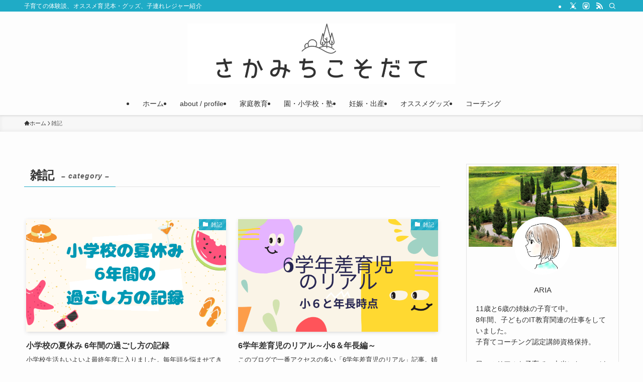

--- FILE ---
content_type: text/html; charset=UTF-8
request_url: https://ariakosodate.com/category/%E9%9B%91%E8%A8%98/
body_size: 16690
content:
<!DOCTYPE html>
<html lang="ja" data-loaded="false" data-scrolled="false" data-spmenu="closed">
<head>
<meta charset="utf-8">
<meta name="format-detection" content="telephone=no">
<meta http-equiv="X-UA-Compatible" content="IE=edge">
<meta name="viewport" content="width=device-width, viewport-fit=cover">
<title>雑記 | さかみちこそだて</title>
<meta name='robots' content='max-image-preview:large' />
	<style>img:is([sizes="auto" i], [sizes^="auto," i]) { contain-intrinsic-size: 3000px 1500px }</style>
	<link rel='dns-prefetch' href='//www.google.com' />
<link rel='dns-prefetch' href='//www.googletagmanager.com' />
<link rel="alternate" type="application/rss+xml" title="さかみちこそだて &raquo; フィード" href="https://ariakosodate.com/feed/" />
<link rel="alternate" type="application/rss+xml" title="さかみちこそだて &raquo; コメントフィード" href="https://ariakosodate.com/comments/feed/" />
<link rel="alternate" type="application/rss+xml" title="さかみちこそだて &raquo; 雑記 カテゴリーのフィード" href="https://ariakosodate.com/category/%e9%9b%91%e8%a8%98/feed/" />

<!-- SEO SIMPLE PACK 3.6.2 -->
<link rel="canonical" href="https://ariakosodate.com/category/%e9%9b%91%e8%a8%98/">
<meta property="og:locale" content="ja_JP">
<meta property="og:type" content="website">
<meta property="og:image" content="https://ariakosodate.com/wp-content/uploads/2022/08/さかみちこそだてロゴ1600×360.png">
<meta property="og:title" content="雑記 | さかみちこそだて">
<meta property="og:url" content="https://ariakosodate.com/category/%e9%9b%91%e8%a8%98/">
<meta property="og:site_name" content="さかみちこそだて">
<meta name="twitter:card" content="summary_large_image">
<meta name="twitter:site" content="ARIAkosodate">
<!-- Google Analytics (gtag.js) -->
<script async src="https://www.googletagmanager.com/gtag/js?id=UA-228679171-1"></script>
<script>
	window.dataLayer = window.dataLayer || [];
	function gtag(){dataLayer.push(arguments);}
	gtag("js", new Date());
	gtag("config", "UA-228679171-1");
</script>
	<!-- / SEO SIMPLE PACK -->

<link rel='stylesheet' id='wp-block-library-css' href='https://ariakosodate.com/wp-includes/css/dist/block-library/style.min.css?ver=6.8.3' type='text/css' media='all' />
<link rel='stylesheet' id='swell-icons-css' href='https://ariakosodate.com/wp-content/themes/swell/build/css/swell-icons.css?ver=2.11.0' type='text/css' media='all' />
<link rel='stylesheet' id='main_style-css' href='https://ariakosodate.com/wp-content/themes/swell/build/css/main.css?ver=2.11.0' type='text/css' media='all' />
<link rel='stylesheet' id='swell_blocks-css' href='https://ariakosodate.com/wp-content/themes/swell/build/css/blocks.css?ver=2.11.0' type='text/css' media='all' />
<style id='swell_custom-inline-css' type='text/css'>
:root{--swl-fz--content:4.2vw;--swl-font_family:"Helvetica Neue", Arial, "Hiragino Kaku Gothic ProN", "Hiragino Sans", Meiryo, sans-serif;--swl-font_weight:400;--color_main:#1fabc6;--color_text:#333;--color_link:#1176d4;--color_htag:#1fabc6;--color_bg:#fdfdfd;--color_gradient1:#d8ffff;--color_gradient2:#87e7ff;--color_main_thin:rgba(39, 214, 248, 0.05 );--color_main_dark:rgba(23, 128, 149, 1 );--color_list_check:#1fabc6;--color_list_num:#1fabc6;--color_list_good:#86dd7b;--color_list_triangle:#f4e03a;--color_list_bad:#f36060;--color_faq_q:#d55656;--color_faq_a:#6599b7;--color_icon_good:#3cd250;--color_icon_good_bg:#ecffe9;--color_icon_bad:#4b73eb;--color_icon_bad_bg:#eafaff;--color_icon_info:#f578b4;--color_icon_info_bg:#fff0fa;--color_icon_announce:#ffa537;--color_icon_announce_bg:#fff5f0;--color_icon_pen:#7a7a7a;--color_icon_pen_bg:#f7f7f7;--color_icon_book:#787364;--color_icon_book_bg:#f8f6ef;--color_icon_point:#ffa639;--color_icon_check:#86d67c;--color_icon_batsu:#f36060;--color_icon_hatena:#5295cc;--color_icon_caution:#f7da38;--color_icon_memo:#84878a;--color_deep01:#e44141;--color_deep02:#3d79d5;--color_deep03:#63a84d;--color_deep04:#f09f4d;--color_pale01:#fff2f0;--color_pale02:#f3f8fd;--color_pale03:#f1f9ee;--color_pale04:#fdf9ee;--color_mark_blue:#b7e3ff;--color_mark_green:#bdf9c3;--color_mark_yellow:#fcf69f;--color_mark_orange:#ffddbc;--border01:solid 1px var(--color_main);--border02:double 4px var(--color_main);--border03:dashed 2px var(--color_border);--border04:solid 4px var(--color_gray);--card_posts_thumb_ratio:56.25%;--list_posts_thumb_ratio:61.805%;--big_posts_thumb_ratio:56.25%;--thumb_posts_thumb_ratio:61.805%;--blogcard_thumb_ratio:56.25%;--color_header_bg:#fdfdfd;--color_header_text:#333333;--color_footer_bg:#fdfdfd;--color_footer_text:#333;--container_size:1200px;--article_size:900px;--logo_size_sp:80px;--logo_size_pc:120px;--logo_size_pcfix:32px;}.swl-cell-bg[data-icon="doubleCircle"]{--cell-icon-color:#ffc977}.swl-cell-bg[data-icon="circle"]{--cell-icon-color:#94e29c}.swl-cell-bg[data-icon="triangle"]{--cell-icon-color:#eeda2f}.swl-cell-bg[data-icon="close"]{--cell-icon-color:#ec9191}.swl-cell-bg[data-icon="hatena"]{--cell-icon-color:#93c9da}.swl-cell-bg[data-icon="check"]{--cell-icon-color:#94e29c}.swl-cell-bg[data-icon="line"]{--cell-icon-color:#9b9b9b}.cap_box[data-colset="col1"]{--capbox-color:#f59b5f;--capbox-color--bg:#fff8eb}.cap_box[data-colset="col2"]{--capbox-color:#5fb9f5;--capbox-color--bg:#edf5ff}.cap_box[data-colset="col3"]{--capbox-color:#2fcd90;--capbox-color--bg:#eafaf2}.red_{--the-btn-color:#f74a4a;--the-btn-color2:#ffbc49;--the-solid-shadow: rgba(185, 56, 56, 1 )}.blue_{--the-btn-color:#338df4;--the-btn-color2:#35eaff;--the-solid-shadow: rgba(38, 106, 183, 1 )}.green_{--the-btn-color:#62d847;--the-btn-color2:#7bf7bd;--the-solid-shadow: rgba(74, 162, 53, 1 )}.is-style-btn_normal{--the-btn-radius:80px}.is-style-btn_solid{--the-btn-radius:80px}.is-style-btn_shiny{--the-btn-radius:80px}.is-style-btn_line{--the-btn-radius:80px}.post_content blockquote{padding:1.5em 2em 1.5em 3em}.post_content blockquote::before{content:"";display:block;width:5px;height:calc(100% - 3em);top:1.5em;left:1.5em;border-left:solid 1px rgba(180,180,180,.75);border-right:solid 1px rgba(180,180,180,.75);}.mark_blue{background:-webkit-linear-gradient(transparent 64%,var(--color_mark_blue) 0%);background:linear-gradient(transparent 64%,var(--color_mark_blue) 0%)}.mark_green{background:-webkit-linear-gradient(transparent 64%,var(--color_mark_green) 0%);background:linear-gradient(transparent 64%,var(--color_mark_green) 0%)}.mark_yellow{background:-webkit-linear-gradient(transparent 64%,var(--color_mark_yellow) 0%);background:linear-gradient(transparent 64%,var(--color_mark_yellow) 0%)}.mark_orange{background:-webkit-linear-gradient(transparent 64%,var(--color_mark_orange) 0%);background:linear-gradient(transparent 64%,var(--color_mark_orange) 0%)}[class*="is-style-icon_"]{color:#333;border-width:0}[class*="is-style-big_icon_"]{border-width:2px;border-style:solid}[data-col="gray"] .c-balloon__text{background:#f7f7f7;border-color:#ccc}[data-col="gray"] .c-balloon__before{border-right-color:#f7f7f7}[data-col="green"] .c-balloon__text{background:#d1f8c2;border-color:#9ddd93}[data-col="green"] .c-balloon__before{border-right-color:#d1f8c2}[data-col="blue"] .c-balloon__text{background:#e2f6ff;border-color:#93d2f0}[data-col="blue"] .c-balloon__before{border-right-color:#e2f6ff}[data-col="red"] .c-balloon__text{background:#ffebeb;border-color:#f48789}[data-col="red"] .c-balloon__before{border-right-color:#ffebeb}[data-col="yellow"] .c-balloon__text{background:#f9f7d2;border-color:#fbe593}[data-col="yellow"] .c-balloon__before{border-right-color:#f9f7d2}.-type-list2 .p-postList__body::after,.-type-big .p-postList__body::after{content: "READ MORE »";}.c-postThumb__cat{background-color:#1fabc6;color:#fff;background-image: repeating-linear-gradient(-45deg,rgba(255,255,255,.1),rgba(255,255,255,.1) 6px,transparent 6px,transparent 12px)}.post_content h2:where(:not([class^="swell-block-"]):not(.faq_q):not(.p-postList__title)){border-left:solid 8px var(--color_htag);padding:.75em 1em;background:rgba(31, 171, 198, 0.03 )}.post_content h2:where(:not([class^="swell-block-"]):not(.faq_q):not(.p-postList__title))::before{position:absolute;display:block;pointer-events:none}.post_content h3:where(:not([class^="swell-block-"]):not(.faq_q):not(.p-postList__title)){border-left:solid 4px var(--color_htag);padding:.25em 0 .25em 16px}.post_content h4:where(:not([class^="swell-block-"]):not(.faq_q):not(.p-postList__title)){padding:0 0 0 16px;border-left:solid 2px var(--color_htag)}.l-header{box-shadow: 0 1px 4px rgba(0,0,0,.12)}.l-header__bar{color:#fff;background:var(--color_main)}.l-header__menuBtn{order:1}.l-header__customBtn{order:3}.c-gnav a::after{background:var(--color_main);width:100%;height:2px;transform:scaleX(0)}.p-spHeadMenu .menu-item.-current{border-bottom-color:var(--color_main)}.c-gnav > li:hover > a::after,.c-gnav > .-current > a::after{transform: scaleX(1)}.c-gnav .sub-menu{color:#333;background:#fff}#pagetop{border-radius:50%}.c-widget__title.-spmenu{padding:.5em .75em;border-radius:var(--swl-radius--2, 0px);background:var(--color_main);color:#fff;}.c-widget__title.-footer{padding:.5em}.c-widget__title.-footer::before{content:"";bottom:0;left:0;width:40%;z-index:1;background:var(--color_main)}.c-widget__title.-footer::after{content:"";bottom:0;left:0;width:100%;background:var(--color_border)}.c-secTitle{border-left:solid 2px var(--color_main);padding:0em .75em}.p-spMenu{color:#333}.p-spMenu__inner::before{background:#fdfdfd;opacity:1}.p-spMenu__overlay{background:#000;opacity:0.6}[class*="page-numbers"]{color:#fff;background-color:#dedede}.l-topTitleArea.c-filterLayer::before{background-color:#000;opacity:0.2;content:""}@media screen and (min-width: 960px){:root{}}@media screen and (max-width: 959px){:root{}.l-header__logo{order:2;text-align:center}}@media screen and (min-width: 600px){:root{--swl-fz--content:16px;}}@media screen and (max-width: 599px){:root{}}@media (min-width: 1108px) {.alignwide{left:-100px;width:calc(100% + 200px);}}@media (max-width: 1108px) {.-sidebar-off .swell-block-fullWide__inner.l-container .alignwide{left:0px;width:100%;}}.is-style-btn_normal a,.is-style-btn_shiny a{box-shadow:var(--swl-btn_shadow)}.c-shareBtns__btn,.is-style-balloon>.c-tabList .c-tabList__button,.p-snsCta,[class*=page-numbers]{box-shadow:var(--swl-box_shadow)}.p-articleThumb__img,.p-articleThumb__youtube{box-shadow:var(--swl-img_shadow)}.p-pickupBanners__item .c-bannerLink,.p-postList__thumb{box-shadow:0 2px 8px rgba(0,0,0,.1),0 4px 4px -4px rgba(0,0,0,.1)}.p-postList.-w-ranking li:before{background-image:repeating-linear-gradient(-45deg,hsla(0,0%,100%,.1),hsla(0,0%,100%,.1) 6px,transparent 0,transparent 12px);box-shadow:1px 1px 4px rgba(0,0,0,.2)}.l-header__bar{position:relative;width:100%}.l-header__bar .c-catchphrase{color:inherit;font-size:12px;letter-spacing:var(--swl-letter_spacing,.2px);line-height:14px;margin-right:auto;overflow:hidden;padding:4px 0;white-space:nowrap;width:50%}.l-header__bar .c-iconList .c-iconList__link{margin:0;padding:4px 6px}.l-header__barInner{align-items:center;display:flex;justify-content:flex-end}@media (min-width:960px){.-parallel .l-header__inner{display:flex;flex-wrap:wrap;max-width:100%;padding-left:0;padding-right:0}.-parallel .l-header__logo{text-align:center;width:100%}.-parallel .l-header__logo .c-catchphrase{font-size:12px;line-height:1;margin-top:16px}.-parallel .l-header__gnav{width:100%}.-parallel .l-header__gnav .c-gnav{justify-content:center}.-parallel .l-header__gnav .c-gnav>li>a{padding:16px}.-parallel .c-headLogo.-txt,.-parallel .w-header{justify-content:center}.-parallel .w-header{margin-bottom:8px;margin-top:8px}.-parallel-bottom .l-header__inner{padding-top:8px}.-parallel-bottom .l-header__logo{order:1;padding:16px 0}.-parallel-bottom .w-header{order:2}.-parallel-bottom .l-header__gnav{order:3}.-parallel-top .l-header__inner{padding-bottom:8px}.-parallel-top .l-header__gnav{order:1}.-parallel-top .l-header__logo{order:2;padding:16px 0}.-parallel-top .w-header{order:3}.l-header.-parallel .w-header{width:100%}.l-fixHeader.-parallel .l-fixHeader__gnav{margin-left:auto}}.c-gnav .sub-menu a:before,.c-listMenu a:before{-webkit-font-smoothing:antialiased;-moz-osx-font-smoothing:grayscale;font-family:icomoon!important;font-style:normal;font-variant:normal;font-weight:400;line-height:1;text-transform:none}.c-submenuToggleBtn{display:none}.c-listMenu a{padding:.75em 1em .75em 1.5em;transition:padding .25s}.c-listMenu a:hover{padding-left:1.75em;padding-right:.75em}.c-gnav .sub-menu a:before,.c-listMenu a:before{color:inherit;content:"\e921";display:inline-block;left:2px;position:absolute;top:50%;-webkit-transform:translateY(-50%);transform:translateY(-50%);vertical-align:middle}.widget_categories>ul>.cat-item>a,.wp-block-categories-list>li>a{padding-left:1.75em}.c-listMenu .children,.c-listMenu .sub-menu{margin:0}.c-listMenu .children a,.c-listMenu .sub-menu a{font-size:.9em;padding-left:2.5em}.c-listMenu .children a:before,.c-listMenu .sub-menu a:before{left:1em}.c-listMenu .children a:hover,.c-listMenu .sub-menu a:hover{padding-left:2.75em}.c-listMenu .children ul a,.c-listMenu .sub-menu ul a{padding-left:3.25em}.c-listMenu .children ul a:before,.c-listMenu .sub-menu ul a:before{left:1.75em}.c-listMenu .children ul a:hover,.c-listMenu .sub-menu ul a:hover{padding-left:3.5em}.c-gnav li:hover>.sub-menu{opacity:1;visibility:visible}.c-gnav .sub-menu:before{background:inherit;content:"";height:100%;left:0;position:absolute;top:0;width:100%;z-index:0}.c-gnav .sub-menu .sub-menu{left:100%;top:0;z-index:-1}.c-gnav .sub-menu a{padding-left:2em}.c-gnav .sub-menu a:before{left:.5em}.c-gnav .sub-menu a:hover .ttl{left:4px}:root{--color_content_bg:var(--color_bg);}.c-widget__title.-side{padding:.5em}.c-widget__title.-side::before{content:"";bottom:0;left:0;width:40%;z-index:1;background:var(--color_main)}.c-widget__title.-side::after{content:"";bottom:0;left:0;width:100%;background:var(--color_border)}@media screen and (min-width: 960px){:root{}}@media screen and (max-width: 959px){:root{}}@media screen and (min-width: 600px){:root{}}@media screen and (max-width: 599px){:root{}}.swell-block-fullWide__inner.l-container{--swl-fw_inner_pad:var(--swl-pad_container,0px)}@media (min-width:960px){.-sidebar-on .l-content .alignfull,.-sidebar-on .l-content .alignwide{left:-16px;width:calc(100% + 32px)}.swell-block-fullWide__inner.l-article{--swl-fw_inner_pad:var(--swl-pad_post_content,0px)}.-sidebar-on .swell-block-fullWide__inner .alignwide{left:0;width:100%}.-sidebar-on .swell-block-fullWide__inner .alignfull{left:calc(0px - var(--swl-fw_inner_pad, 0))!important;margin-left:0!important;margin-right:0!important;width:calc(100% + var(--swl-fw_inner_pad, 0)*2)!important}}.-index-off .p-toc,.swell-toc-placeholder:empty{display:none}.p-toc.-modal{height:100%;margin:0;overflow-y:auto;padding:0}#main_content .p-toc{border-radius:var(--swl-radius--2,0);margin:4em auto;max-width:800px}#sidebar .p-toc{margin-top:-.5em}.p-toc .__pn:before{content:none!important;counter-increment:none}.p-toc .__prev{margin:0 0 1em}.p-toc .__next{margin:1em 0 0}.p-toc.is-omitted:not([data-omit=ct]) [data-level="2"] .p-toc__childList{height:0;margin-bottom:-.5em;visibility:hidden}.p-toc.is-omitted:not([data-omit=nest]){position:relative}.p-toc.is-omitted:not([data-omit=nest]):before{background:linear-gradient(hsla(0,0%,100%,0),var(--color_bg));bottom:5em;content:"";height:4em;left:0;opacity:.75;pointer-events:none;position:absolute;width:100%;z-index:1}.p-toc.is-omitted:not([data-omit=nest]):after{background:var(--color_bg);bottom:0;content:"";height:5em;left:0;opacity:.75;position:absolute;width:100%;z-index:1}.p-toc.is-omitted:not([data-omit=nest]) .__next,.p-toc.is-omitted:not([data-omit=nest]) [data-omit="1"]{display:none}.p-toc .p-toc__expandBtn{background-color:#f7f7f7;border:rgba(0,0,0,.2);border-radius:5em;box-shadow:0 0 0 1px #bbb;color:#333;display:block;font-size:14px;line-height:1.5;margin:.75em auto 0;min-width:6em;padding:.5em 1em;position:relative;transition:box-shadow .25s;z-index:2}.p-toc[data-omit=nest] .p-toc__expandBtn{display:inline-block;font-size:13px;margin:0 0 0 1.25em;padding:.5em .75em}.p-toc:not([data-omit=nest]) .p-toc__expandBtn:after,.p-toc:not([data-omit=nest]) .p-toc__expandBtn:before{border-top-color:inherit;border-top-style:dotted;border-top-width:3px;content:"";display:block;height:1px;position:absolute;top:calc(50% - 1px);transition:border-color .25s;width:100%;width:22px}.p-toc:not([data-omit=nest]) .p-toc__expandBtn:before{right:calc(100% + 1em)}.p-toc:not([data-omit=nest]) .p-toc__expandBtn:after{left:calc(100% + 1em)}.p-toc.is-expanded .p-toc__expandBtn{border-color:transparent}.p-toc__ttl{display:block;font-size:1.2em;line-height:1;position:relative;text-align:center}.p-toc__ttl:before{content:"\e918";display:inline-block;font-family:icomoon;margin-right:.5em;padding-bottom:2px;vertical-align:middle}#index_modal .p-toc__ttl{margin-bottom:.5em}.p-toc__list li{line-height:1.6}.p-toc__list>li+li{margin-top:.5em}.p-toc__list .p-toc__childList{padding-left:.5em}.p-toc__list [data-level="3"]{font-size:.9em}.p-toc__list .mininote{display:none}.post_content .p-toc__list{padding-left:0}#sidebar .p-toc__list{margin-bottom:0}#sidebar .p-toc__list .p-toc__childList{padding-left:0}.p-toc__link{color:inherit;font-size:inherit;text-decoration:none}.p-toc__link:hover{opacity:.8}.p-toc.-double{background:var(--color_gray);background:linear-gradient(-45deg,transparent 25%,var(--color_gray) 25%,var(--color_gray) 50%,transparent 50%,transparent 75%,var(--color_gray) 75%,var(--color_gray));background-clip:padding-box;background-size:4px 4px;border-bottom:4px double var(--color_border);border-top:4px double var(--color_border);padding:1.5em 1em 1em}.p-toc.-double .p-toc__ttl{margin-bottom:.75em}@media (min-width:960px){#main_content .p-toc{width:92%}}@media (hover:hover){.p-toc .p-toc__expandBtn:hover{border-color:transparent;box-shadow:0 0 0 2px currentcolor}}@media (min-width:600px){.p-toc.-double{padding:2em}}
</style>
<link rel='stylesheet' id='swell-parts/footer-css' href='https://ariakosodate.com/wp-content/themes/swell/build/css/modules/parts/footer.css?ver=2.11.0' type='text/css' media='all' />
<link rel='stylesheet' id='swell-page/term-css' href='https://ariakosodate.com/wp-content/themes/swell/build/css/modules/page/term.css?ver=2.11.0' type='text/css' media='all' />
<style id='classic-theme-styles-inline-css' type='text/css'>
/*! This file is auto-generated */
.wp-block-button__link{color:#fff;background-color:#32373c;border-radius:9999px;box-shadow:none;text-decoration:none;padding:calc(.667em + 2px) calc(1.333em + 2px);font-size:1.125em}.wp-block-file__button{background:#32373c;color:#fff;text-decoration:none}
</style>
<style id='global-styles-inline-css' type='text/css'>
:root{--wp--preset--aspect-ratio--square: 1;--wp--preset--aspect-ratio--4-3: 4/3;--wp--preset--aspect-ratio--3-4: 3/4;--wp--preset--aspect-ratio--3-2: 3/2;--wp--preset--aspect-ratio--2-3: 2/3;--wp--preset--aspect-ratio--16-9: 16/9;--wp--preset--aspect-ratio--9-16: 9/16;--wp--preset--color--black: #000;--wp--preset--color--cyan-bluish-gray: #abb8c3;--wp--preset--color--white: #fff;--wp--preset--color--pale-pink: #f78da7;--wp--preset--color--vivid-red: #cf2e2e;--wp--preset--color--luminous-vivid-orange: #ff6900;--wp--preset--color--luminous-vivid-amber: #fcb900;--wp--preset--color--light-green-cyan: #7bdcb5;--wp--preset--color--vivid-green-cyan: #00d084;--wp--preset--color--pale-cyan-blue: #8ed1fc;--wp--preset--color--vivid-cyan-blue: #0693e3;--wp--preset--color--vivid-purple: #9b51e0;--wp--preset--color--swl-main: var(--color_main);--wp--preset--color--swl-main-thin: var(--color_main_thin);--wp--preset--color--swl-gray: var(--color_gray);--wp--preset--color--swl-deep-01: var(--color_deep01);--wp--preset--color--swl-deep-02: var(--color_deep02);--wp--preset--color--swl-deep-03: var(--color_deep03);--wp--preset--color--swl-deep-04: var(--color_deep04);--wp--preset--color--swl-pale-01: var(--color_pale01);--wp--preset--color--swl-pale-02: var(--color_pale02);--wp--preset--color--swl-pale-03: var(--color_pale03);--wp--preset--color--swl-pale-04: var(--color_pale04);--wp--preset--gradient--vivid-cyan-blue-to-vivid-purple: linear-gradient(135deg,rgba(6,147,227,1) 0%,rgb(155,81,224) 100%);--wp--preset--gradient--light-green-cyan-to-vivid-green-cyan: linear-gradient(135deg,rgb(122,220,180) 0%,rgb(0,208,130) 100%);--wp--preset--gradient--luminous-vivid-amber-to-luminous-vivid-orange: linear-gradient(135deg,rgba(252,185,0,1) 0%,rgba(255,105,0,1) 100%);--wp--preset--gradient--luminous-vivid-orange-to-vivid-red: linear-gradient(135deg,rgba(255,105,0,1) 0%,rgb(207,46,46) 100%);--wp--preset--gradient--very-light-gray-to-cyan-bluish-gray: linear-gradient(135deg,rgb(238,238,238) 0%,rgb(169,184,195) 100%);--wp--preset--gradient--cool-to-warm-spectrum: linear-gradient(135deg,rgb(74,234,220) 0%,rgb(151,120,209) 20%,rgb(207,42,186) 40%,rgb(238,44,130) 60%,rgb(251,105,98) 80%,rgb(254,248,76) 100%);--wp--preset--gradient--blush-light-purple: linear-gradient(135deg,rgb(255,206,236) 0%,rgb(152,150,240) 100%);--wp--preset--gradient--blush-bordeaux: linear-gradient(135deg,rgb(254,205,165) 0%,rgb(254,45,45) 50%,rgb(107,0,62) 100%);--wp--preset--gradient--luminous-dusk: linear-gradient(135deg,rgb(255,203,112) 0%,rgb(199,81,192) 50%,rgb(65,88,208) 100%);--wp--preset--gradient--pale-ocean: linear-gradient(135deg,rgb(255,245,203) 0%,rgb(182,227,212) 50%,rgb(51,167,181) 100%);--wp--preset--gradient--electric-grass: linear-gradient(135deg,rgb(202,248,128) 0%,rgb(113,206,126) 100%);--wp--preset--gradient--midnight: linear-gradient(135deg,rgb(2,3,129) 0%,rgb(40,116,252) 100%);--wp--preset--font-size--small: 0.9em;--wp--preset--font-size--medium: 1.1em;--wp--preset--font-size--large: 1.25em;--wp--preset--font-size--x-large: 42px;--wp--preset--font-size--xs: 0.75em;--wp--preset--font-size--huge: 1.6em;--wp--preset--spacing--20: 0.44rem;--wp--preset--spacing--30: 0.67rem;--wp--preset--spacing--40: 1rem;--wp--preset--spacing--50: 1.5rem;--wp--preset--spacing--60: 2.25rem;--wp--preset--spacing--70: 3.38rem;--wp--preset--spacing--80: 5.06rem;--wp--preset--shadow--natural: 6px 6px 9px rgba(0, 0, 0, 0.2);--wp--preset--shadow--deep: 12px 12px 50px rgba(0, 0, 0, 0.4);--wp--preset--shadow--sharp: 6px 6px 0px rgba(0, 0, 0, 0.2);--wp--preset--shadow--outlined: 6px 6px 0px -3px rgba(255, 255, 255, 1), 6px 6px rgba(0, 0, 0, 1);--wp--preset--shadow--crisp: 6px 6px 0px rgba(0, 0, 0, 1);}:where(.is-layout-flex){gap: 0.5em;}:where(.is-layout-grid){gap: 0.5em;}body .is-layout-flex{display: flex;}.is-layout-flex{flex-wrap: wrap;align-items: center;}.is-layout-flex > :is(*, div){margin: 0;}body .is-layout-grid{display: grid;}.is-layout-grid > :is(*, div){margin: 0;}:where(.wp-block-columns.is-layout-flex){gap: 2em;}:where(.wp-block-columns.is-layout-grid){gap: 2em;}:where(.wp-block-post-template.is-layout-flex){gap: 1.25em;}:where(.wp-block-post-template.is-layout-grid){gap: 1.25em;}.has-black-color{color: var(--wp--preset--color--black) !important;}.has-cyan-bluish-gray-color{color: var(--wp--preset--color--cyan-bluish-gray) !important;}.has-white-color{color: var(--wp--preset--color--white) !important;}.has-pale-pink-color{color: var(--wp--preset--color--pale-pink) !important;}.has-vivid-red-color{color: var(--wp--preset--color--vivid-red) !important;}.has-luminous-vivid-orange-color{color: var(--wp--preset--color--luminous-vivid-orange) !important;}.has-luminous-vivid-amber-color{color: var(--wp--preset--color--luminous-vivid-amber) !important;}.has-light-green-cyan-color{color: var(--wp--preset--color--light-green-cyan) !important;}.has-vivid-green-cyan-color{color: var(--wp--preset--color--vivid-green-cyan) !important;}.has-pale-cyan-blue-color{color: var(--wp--preset--color--pale-cyan-blue) !important;}.has-vivid-cyan-blue-color{color: var(--wp--preset--color--vivid-cyan-blue) !important;}.has-vivid-purple-color{color: var(--wp--preset--color--vivid-purple) !important;}.has-black-background-color{background-color: var(--wp--preset--color--black) !important;}.has-cyan-bluish-gray-background-color{background-color: var(--wp--preset--color--cyan-bluish-gray) !important;}.has-white-background-color{background-color: var(--wp--preset--color--white) !important;}.has-pale-pink-background-color{background-color: var(--wp--preset--color--pale-pink) !important;}.has-vivid-red-background-color{background-color: var(--wp--preset--color--vivid-red) !important;}.has-luminous-vivid-orange-background-color{background-color: var(--wp--preset--color--luminous-vivid-orange) !important;}.has-luminous-vivid-amber-background-color{background-color: var(--wp--preset--color--luminous-vivid-amber) !important;}.has-light-green-cyan-background-color{background-color: var(--wp--preset--color--light-green-cyan) !important;}.has-vivid-green-cyan-background-color{background-color: var(--wp--preset--color--vivid-green-cyan) !important;}.has-pale-cyan-blue-background-color{background-color: var(--wp--preset--color--pale-cyan-blue) !important;}.has-vivid-cyan-blue-background-color{background-color: var(--wp--preset--color--vivid-cyan-blue) !important;}.has-vivid-purple-background-color{background-color: var(--wp--preset--color--vivid-purple) !important;}.has-black-border-color{border-color: var(--wp--preset--color--black) !important;}.has-cyan-bluish-gray-border-color{border-color: var(--wp--preset--color--cyan-bluish-gray) !important;}.has-white-border-color{border-color: var(--wp--preset--color--white) !important;}.has-pale-pink-border-color{border-color: var(--wp--preset--color--pale-pink) !important;}.has-vivid-red-border-color{border-color: var(--wp--preset--color--vivid-red) !important;}.has-luminous-vivid-orange-border-color{border-color: var(--wp--preset--color--luminous-vivid-orange) !important;}.has-luminous-vivid-amber-border-color{border-color: var(--wp--preset--color--luminous-vivid-amber) !important;}.has-light-green-cyan-border-color{border-color: var(--wp--preset--color--light-green-cyan) !important;}.has-vivid-green-cyan-border-color{border-color: var(--wp--preset--color--vivid-green-cyan) !important;}.has-pale-cyan-blue-border-color{border-color: var(--wp--preset--color--pale-cyan-blue) !important;}.has-vivid-cyan-blue-border-color{border-color: var(--wp--preset--color--vivid-cyan-blue) !important;}.has-vivid-purple-border-color{border-color: var(--wp--preset--color--vivid-purple) !important;}.has-vivid-cyan-blue-to-vivid-purple-gradient-background{background: var(--wp--preset--gradient--vivid-cyan-blue-to-vivid-purple) !important;}.has-light-green-cyan-to-vivid-green-cyan-gradient-background{background: var(--wp--preset--gradient--light-green-cyan-to-vivid-green-cyan) !important;}.has-luminous-vivid-amber-to-luminous-vivid-orange-gradient-background{background: var(--wp--preset--gradient--luminous-vivid-amber-to-luminous-vivid-orange) !important;}.has-luminous-vivid-orange-to-vivid-red-gradient-background{background: var(--wp--preset--gradient--luminous-vivid-orange-to-vivid-red) !important;}.has-very-light-gray-to-cyan-bluish-gray-gradient-background{background: var(--wp--preset--gradient--very-light-gray-to-cyan-bluish-gray) !important;}.has-cool-to-warm-spectrum-gradient-background{background: var(--wp--preset--gradient--cool-to-warm-spectrum) !important;}.has-blush-light-purple-gradient-background{background: var(--wp--preset--gradient--blush-light-purple) !important;}.has-blush-bordeaux-gradient-background{background: var(--wp--preset--gradient--blush-bordeaux) !important;}.has-luminous-dusk-gradient-background{background: var(--wp--preset--gradient--luminous-dusk) !important;}.has-pale-ocean-gradient-background{background: var(--wp--preset--gradient--pale-ocean) !important;}.has-electric-grass-gradient-background{background: var(--wp--preset--gradient--electric-grass) !important;}.has-midnight-gradient-background{background: var(--wp--preset--gradient--midnight) !important;}.has-small-font-size{font-size: var(--wp--preset--font-size--small) !important;}.has-medium-font-size{font-size: var(--wp--preset--font-size--medium) !important;}.has-large-font-size{font-size: var(--wp--preset--font-size--large) !important;}.has-x-large-font-size{font-size: var(--wp--preset--font-size--x-large) !important;}
:where(.wp-block-post-template.is-layout-flex){gap: 1.25em;}:where(.wp-block-post-template.is-layout-grid){gap: 1.25em;}
:where(.wp-block-columns.is-layout-flex){gap: 2em;}:where(.wp-block-columns.is-layout-grid){gap: 2em;}
:root :where(.wp-block-pullquote){font-size: 1.5em;line-height: 1.6;}
</style>
<link rel='stylesheet' id='contact-form-7-css' href='https://ariakosodate.com/wp-content/plugins/contact-form-7/includes/css/styles.css?ver=6.1.1' type='text/css' media='all' />

<noscript><link href="https://ariakosodate.com/wp-content/themes/swell/build/css/noscript.css" rel="stylesheet"></noscript>
<link rel="https://api.w.org/" href="https://ariakosodate.com/wp-json/" /><link rel="alternate" title="JSON" type="application/json" href="https://ariakosodate.com/wp-json/wp/v2/categories/40" /><meta name="generator" content="Site Kit by Google 1.166.0" /><link rel="icon" href="https://ariakosodate.com/wp-content/uploads/2022/08/cropped-favicon512-×-512-px-32x32.png" sizes="32x32" />
<link rel="icon" href="https://ariakosodate.com/wp-content/uploads/2022/08/cropped-favicon512-×-512-px-192x192.png" sizes="192x192" />
<link rel="apple-touch-icon" href="https://ariakosodate.com/wp-content/uploads/2022/08/cropped-favicon512-×-512-px-180x180.png" />
<meta name="msapplication-TileImage" content="https://ariakosodate.com/wp-content/uploads/2022/08/cropped-favicon512-×-512-px-270x270.png" />

<link rel="stylesheet" href="https://ariakosodate.com/wp-content/themes/swell/build/css/print.css" media="print" >
<!-- Google tag (gtag.js) -->
<script async src="https://www.googletagmanager.com/gtag/js?id=G-GJH53T1GD0"></script>
<script>
  window.dataLayer = window.dataLayer || [];
  function gtag(){dataLayer.push(arguments);}
  gtag('js', new Date());

  gtag('config', 'G-GJH53T1GD0');
</script>
</head>
<body>
<div id="body_wrap" class="archive category category-40 wp-theme-swell -body-solid -index-off -sidebar-on -frame-off id_40" >
<div id="sp_menu" class="p-spMenu -left">
	<div class="p-spMenu__inner">
		<div class="p-spMenu__closeBtn">
			<button class="c-iconBtn -menuBtn c-plainBtn" data-onclick="toggleMenu" aria-label="メニューを閉じる">
				<i class="c-iconBtn__icon icon-close-thin"></i>
			</button>
		</div>
		<div class="p-spMenu__body">
			<div class="c-widget__title -spmenu">
				MENU			</div>
			<div class="p-spMenu__nav">
				<ul class="c-spnav c-listMenu"><li class="menu-item menu-item-type-custom menu-item-object-custom menu-item-home menu-item-1265"><a href="https://ariakosodate.com/">ホーム</a></li>
<li class="menu-item menu-item-type-post_type menu-item-object-page menu-item-1912"><a href="https://ariakosodate.com/about/">about / profile</a></li>
<li class="menu-item menu-item-type-taxonomy menu-item-object-category menu-item-1261"><a href="https://ariakosodate.com/category/home-education/">家庭教育</a></li>
<li class="menu-item menu-item-type-taxonomy menu-item-object-category menu-item-1262"><a href="https://ariakosodate.com/category/school/">園・小学校・塾</a></li>
<li class="menu-item menu-item-type-taxonomy menu-item-object-category menu-item-1263"><a href="https://ariakosodate.com/category/maternity/">妊娠・出産</a></li>
<li class="menu-item menu-item-type-taxonomy menu-item-object-category menu-item-1264"><a href="https://ariakosodate.com/category/recommend/">オススメグッズ</a></li>
<li class="menu-item menu-item-type-taxonomy menu-item-object-category menu-item-3653"><a href="https://ariakosodate.com/category/%e3%82%b3%e3%83%bc%e3%83%81%e3%83%b3%e3%82%b0/">コーチング</a></li>
</ul>			</div>
					</div>
	</div>
	<div class="p-spMenu__overlay c-overlay" data-onclick="toggleMenu"></div>
</div>
<header id="header" class="l-header -parallel -parallel-bottom" data-spfix="0">
	<div class="l-header__bar pc_">
	<div class="l-header__barInner l-container">
		<div class="c-catchphrase">子育ての体験談、オススメ育児本・グッズ、子連れレジャー紹介</div><ul class="c-iconList">
						<li class="c-iconList__item -twitter-x">
						<a href="https://twitter.com/home" target="_blank" rel="noopener" class="c-iconList__link u-fz-14 hov-flash" aria-label="twitter-x">
							<i class="c-iconList__icon icon-twitter-x" role="presentation"></i>
						</a>
					</li>
									<li class="c-iconList__item -instagram">
						<a href="https://www.instagram.com/" target="_blank" rel="noopener" class="c-iconList__link u-fz-14 hov-flash" aria-label="instagram">
							<i class="c-iconList__icon icon-instagram" role="presentation"></i>
						</a>
					</li>
									<li class="c-iconList__item -rss">
						<a href="https://ariakosodate.com/feed/" target="_blank" rel="noopener" class="c-iconList__link u-fz-14 hov-flash" aria-label="rss">
							<i class="c-iconList__icon icon-rss" role="presentation"></i>
						</a>
					</li>
									<li class="c-iconList__item -search">
						<button class="c-iconList__link c-plainBtn u-fz-14 hov-flash" data-onclick="toggleSearch" aria-label="検索">
							<i class="c-iconList__icon icon-search" role="presentation"></i>
						</button>
					</li>
				</ul>
	</div>
</div>
	<div class="l-header__inner l-container">
		<div class="l-header__logo">
			<div class="c-headLogo -img"><a href="https://ariakosodate.com/" title="さかみちこそだて" class="c-headLogo__link" rel="home"><img width="1600" height="360"  src="https://ariakosodate.com/wp-content/uploads/2022/08/さかみちこそだてロゴ1600×360.png" alt="さかみちこそだて" class="c-headLogo__img" srcset="https://ariakosodate.com/wp-content/uploads/2022/08/さかみちこそだてロゴ1600×360.png 1600w, https://ariakosodate.com/wp-content/uploads/2022/08/さかみちこそだてロゴ1600×360-300x68.png 300w, https://ariakosodate.com/wp-content/uploads/2022/08/さかみちこそだてロゴ1600×360-1024x230.png 1024w, https://ariakosodate.com/wp-content/uploads/2022/08/さかみちこそだてロゴ1600×360-768x173.png 768w, https://ariakosodate.com/wp-content/uploads/2022/08/さかみちこそだてロゴ1600×360-1536x346.png 1536w" sizes="(max-width: 959px) 50vw, 800px" decoding="async" loading="eager" ></a></div>					</div>
		<nav id="gnav" class="l-header__gnav c-gnavWrap">
					<ul class="c-gnav">
			<li class="menu-item menu-item-type-custom menu-item-object-custom menu-item-home menu-item-1265"><a href="https://ariakosodate.com/"><span class="ttl">ホーム</span></a></li>
<li class="menu-item menu-item-type-post_type menu-item-object-page menu-item-1912"><a href="https://ariakosodate.com/about/"><span class="ttl">about / profile</span></a></li>
<li class="menu-item menu-item-type-taxonomy menu-item-object-category menu-item-1261"><a href="https://ariakosodate.com/category/home-education/"><span class="ttl">家庭教育</span></a></li>
<li class="menu-item menu-item-type-taxonomy menu-item-object-category menu-item-1262"><a href="https://ariakosodate.com/category/school/"><span class="ttl">園・小学校・塾</span></a></li>
<li class="menu-item menu-item-type-taxonomy menu-item-object-category menu-item-1263"><a href="https://ariakosodate.com/category/maternity/"><span class="ttl">妊娠・出産</span></a></li>
<li class="menu-item menu-item-type-taxonomy menu-item-object-category menu-item-1264"><a href="https://ariakosodate.com/category/recommend/"><span class="ttl">オススメグッズ</span></a></li>
<li class="menu-item menu-item-type-taxonomy menu-item-object-category menu-item-3653"><a href="https://ariakosodate.com/category/%e3%82%b3%e3%83%bc%e3%83%81%e3%83%b3%e3%82%b0/"><span class="ttl">コーチング</span></a></li>
					</ul>
			</nav>
		<div class="l-header__customBtn sp_">
			<button class="c-iconBtn c-plainBtn" data-onclick="toggleSearch" aria-label="検索ボタン">
			<i class="c-iconBtn__icon icon-search"></i>
					</button>
	</div>
<div class="l-header__menuBtn sp_">
	<button class="c-iconBtn -menuBtn c-plainBtn" data-onclick="toggleMenu" aria-label="メニューボタン">
		<i class="c-iconBtn__icon icon-menu-thin"></i>
			</button>
</div>
	</div>
	</header>
<div id="breadcrumb" class="p-breadcrumb -bg-on"><ol class="p-breadcrumb__list l-container"><li class="p-breadcrumb__item"><a href="https://ariakosodate.com/" class="p-breadcrumb__text"><span class="__home icon-home"> ホーム</span></a></li><li class="p-breadcrumb__item"><span class="p-breadcrumb__text">雑記</span></li></ol></div><div id="content" class="l-content l-container" >
<main id="main_content" class="l-mainContent l-article">
	<div class="l-mainContent__inner">
		<h1 class="c-pageTitle" data-style="b_bottom"><span class="c-pageTitle__inner">雑記<small class="c-pageTitle__subTitle u-fz-14">– category –</small></span></h1>		<div class="p-termContent l-parent">
					<div class="c-tabBody p-postListTabBody">
				<div id="post_list_tab_1" class="c-tabBody__item" aria-hidden="false">
				<ul class="p-postList -type-card -pc-col3 -sp-col1"><li class="p-postList__item">
	<a href="https://ariakosodate.com/summer_6years/" class="p-postList__link">
		<div class="p-postList__thumb c-postThumb">
	<figure class="c-postThumb__figure">
		<img width="1024" height="538"  src="[data-uri]" alt="" class="c-postThumb__img u-obf-cover lazyload" sizes="(min-width: 960px) 400px, 100vw" data-src="https://ariakosodate.com/wp-content/uploads/2025/07/夏休み6年間-1024x538.png" data-srcset="https://ariakosodate.com/wp-content/uploads/2025/07/夏休み6年間-1024x538.png 1024w, https://ariakosodate.com/wp-content/uploads/2025/07/夏休み6年間-300x158.png 300w, https://ariakosodate.com/wp-content/uploads/2025/07/夏休み6年間-768x403.png 768w, https://ariakosodate.com/wp-content/uploads/2025/07/夏休み6年間.png 1200w" data-aspectratio="1024/538" ><noscript><img src="https://ariakosodate.com/wp-content/uploads/2025/07/夏休み6年間-1024x538.png" class="c-postThumb__img u-obf-cover" alt=""></noscript>	</figure>
			<span class="c-postThumb__cat icon-folder" data-cat-id="40">雑記</span>
	</div>
					<div class="p-postList__body">
				<h2 class="p-postList__title">小学校の夏休み 6年間の過ごし方の記録</h2>									<div class="p-postList__excerpt">
						小学校生活もいよいよ最終年度に入りました。毎年頭を悩ませてきた夏休み。どう乗り切ってきたのか記録してみます。 1年生 コロナ初年で夏休みが半分に 長女たひなが小学校に入学したのは2020年。3月に緊急事態宣言が出され、学校が始まったのは6月からで...					</div>
								<div class="p-postList__meta">
					<div class="p-postList__times c-postTimes u-thin">
	<time class="c-postTimes__posted icon-posted" datetime="2025-07-26" aria-label="公開日">2025年7月26日</time></div>
				</div>
			</div>
			</a>
</li>
<li class="p-postList__item">
	<a href="https://ariakosodate.com/6gakunensa_shou6/" class="p-postList__link">
		<div class="p-postList__thumb c-postThumb">
	<figure class="c-postThumb__figure">
		<img width="1024" height="538"  src="[data-uri]" alt="" class="c-postThumb__img u-obf-cover lazyload" sizes="(min-width: 960px) 400px, 100vw" data-src="https://ariakosodate.com/wp-content/uploads/2025/07/6学年差小６-1024x538.png" data-srcset="https://ariakosodate.com/wp-content/uploads/2025/07/6学年差小６-1024x538.png 1024w, https://ariakosodate.com/wp-content/uploads/2025/07/6学年差小６-300x158.png 300w, https://ariakosodate.com/wp-content/uploads/2025/07/6学年差小６-768x403.png 768w, https://ariakosodate.com/wp-content/uploads/2025/07/6学年差小６.png 1200w" data-aspectratio="1024/538" ><noscript><img src="https://ariakosodate.com/wp-content/uploads/2025/07/6学年差小６-1024x538.png" class="c-postThumb__img u-obf-cover" alt=""></noscript>	</figure>
			<span class="c-postThumb__cat icon-folder" data-cat-id="40">雑記</span>
	</div>
					<div class="p-postList__body">
				<h2 class="p-postList__title">6学年差育児のリアル～小6＆年長編～</h2>									<div class="p-postList__excerpt">
						このブログで一番アクセスの多い「6学年差育児のリアル」記事。姉妹が成長したのでアップデート記事を書いてみようかと思います。 小6の中学受験生＆幼稚園年長に 前回の記事では長女さみなが小3、次女たひなが保育園児でしたが、それぞれ小6、年長に成長...					</div>
								<div class="p-postList__meta">
					<div class="p-postList__times c-postTimes u-thin">
	<time class="c-postTimes__posted icon-posted" datetime="2025-07-08" aria-label="公開日">2025年7月8日</time><time class="c-postTimes__modified icon-modified" datetime="2025-07-09" aria-label="更新日">2025年7月9日</time></div>
				</div>
			</div>
			</a>
</li>
<li class="p-postList__item">
	<a href="https://ariakosodate.com/40moyamoya/" class="p-postList__link">
		<div class="p-postList__thumb c-postThumb">
	<figure class="c-postThumb__figure">
		<img width="1024" height="538"  src="[data-uri]" alt="40代女性のモヤモヤ解消法" class="c-postThumb__img u-obf-cover lazyload" sizes="(min-width: 960px) 400px, 100vw" data-src="https://ariakosodate.com/wp-content/uploads/2024/11/モヤモヤ解消法-1-1024x538.png" data-srcset="https://ariakosodate.com/wp-content/uploads/2024/11/モヤモヤ解消法-1-1024x538.png 1024w, https://ariakosodate.com/wp-content/uploads/2024/11/モヤモヤ解消法-1-300x158.png 300w, https://ariakosodate.com/wp-content/uploads/2024/11/モヤモヤ解消法-1-768x403.png 768w, https://ariakosodate.com/wp-content/uploads/2024/11/モヤモヤ解消法-1.png 1200w" data-aspectratio="1024/538" ><noscript><img src="https://ariakosodate.com/wp-content/uploads/2024/11/モヤモヤ解消法-1-1024x538.png" class="c-postThumb__img u-obf-cover" alt=""></noscript>	</figure>
			<span class="c-postThumb__cat icon-folder" data-cat-id="40">雑記</span>
	</div>
					<div class="p-postList__body">
				<h2 class="p-postList__title">40代子持ち女性のモヤモヤ解消法</h2>									<div class="p-postList__excerpt">
						自由度の低い40代子持ち女性の転職。私もたくさんモヤモヤしました。私なりのモヤモヤ解消方法を書いてみたいと思います。 40代子持ち女性のモヤモヤの正体は？ 私含め、周りのアラフォー女性は、全員モヤモヤしてます。 正社員だろうとパートだろうと専業...					</div>
								<div class="p-postList__meta">
					<div class="p-postList__times c-postTimes u-thin">
	<time class="c-postTimes__posted icon-posted" datetime="2024-11-16" aria-label="公開日">2024年11月16日</time><time class="c-postTimes__modified icon-modified" datetime="2024-11-18" aria-label="更新日">2024年11月18日</time></div>
				</div>
			</div>
			</a>
</li>
<li class="p-postList__item">
	<a href="https://ariakosodate.com/nagetsuketa/" class="p-postList__link">
		<div class="p-postList__thumb c-postThumb">
	<figure class="c-postThumb__figure">
		<img width="1024" height="538"  src="[data-uri]" alt="投げつけた" class="c-postThumb__img u-obf-cover lazyload" sizes="(min-width: 960px) 400px, 100vw" data-src="https://ariakosodate.com/wp-content/uploads/2023/02/長女の誕生日プレゼントを床に投げつけた話-1024x538.png" data-srcset="https://ariakosodate.com/wp-content/uploads/2023/02/長女の誕生日プレゼントを床に投げつけた話-1024x538.png 1024w, https://ariakosodate.com/wp-content/uploads/2023/02/長女の誕生日プレゼントを床に投げつけた話-300x158.png 300w, https://ariakosodate.com/wp-content/uploads/2023/02/長女の誕生日プレゼントを床に投げつけた話-768x403.png 768w, https://ariakosodate.com/wp-content/uploads/2023/02/長女の誕生日プレゼントを床に投げつけた話.png 1200w" data-aspectratio="1024/538" ><noscript><img src="https://ariakosodate.com/wp-content/uploads/2023/02/長女の誕生日プレゼントを床に投げつけた話-1024x538.png" class="c-postThumb__img u-obf-cover" alt=""></noscript>	</figure>
			<span class="c-postThumb__cat icon-folder" data-cat-id="40">雑記</span>
	</div>
					<div class="p-postList__body">
				<h2 class="p-postList__title">長女の誕生日プレゼントを床に投げつけた話</h2>									<div class="p-postList__excerpt">
						先日、長女の誕生日に私が大事件を起こしました。怒りスイッチが入った原因、どうすればよかったのか書いてみます。 事件は長女の誕生日に起きた 先日、長女が9歳の誕生日を迎えました。 今年、祖父母に贈ってもらったのは、毛糸などで色んな小物が作れる...					</div>
								<div class="p-postList__meta">
					<div class="p-postList__times c-postTimes u-thin">
	<time class="c-postTimes__posted icon-posted" datetime="2023-02-23" aria-label="公開日">2023年2月23日</time></div>
				</div>
			</div>
			</a>
</li>
<li class="p-postList__item">
	<a href="https://ariakosodate.com/covid19_2022/" class="p-postList__link">
		<div class="p-postList__thumb c-postThumb">
	<figure class="c-postThumb__figure">
		<img width="1024" height="538"  src="[data-uri]" alt="コロナ予防" class="c-postThumb__img u-obf-cover lazyload" sizes="(min-width: 960px) 400px, 100vw" data-src="https://ariakosodate.com/wp-content/uploads/2022/12/コロナ防止-1024x538.png" data-srcset="https://ariakosodate.com/wp-content/uploads/2022/12/コロナ防止-1024x538.png 1024w, https://ariakosodate.com/wp-content/uploads/2022/12/コロナ防止-300x158.png 300w, https://ariakosodate.com/wp-content/uploads/2022/12/コロナ防止-768x403.png 768w, https://ariakosodate.com/wp-content/uploads/2022/12/コロナ防止.png 1200w" data-aspectratio="1024/538" ><noscript><img src="https://ariakosodate.com/wp-content/uploads/2022/12/コロナ防止-1024x538.png" class="c-postThumb__img u-obf-cover" alt=""></noscript>	</figure>
			<span class="c-postThumb__cat icon-folder" data-cat-id="40">雑記</span>
	</div>
					<div class="p-postList__body">
				<h2 class="p-postList__title">【新型コロナ】家庭内感染を防止できた我が家がやったこと</h2>									<div class="p-postList__excerpt">
						2022年11月に夫がコロナに感染しました。 が、幸いなことに我が家は夫以外の誰にもうつらず、家庭内感染を防止できましたので、何が良かったのか？どんなことをしていたのかご紹介します。 家庭内感染を防ぐ方法は厚生労働省のページにもあるので参考にし...					</div>
								<div class="p-postList__meta">
					<div class="p-postList__times c-postTimes u-thin">
	<time class="c-postTimes__posted icon-posted" datetime="2022-12-04" aria-label="公開日">2022年12月4日</time><time class="c-postTimes__modified icon-modified" datetime="2022-12-08" aria-label="更新日">2022年12月8日</time></div>
				</div>
			</div>
			</a>
</li>
</ul><div class="c-pagination">
<span class="page-numbers current">1</span></div>
				</div>
								</div>
					</div>
	</div>
</main>
<aside id="sidebar" class="l-sidebar">
	<div id="swell_prof_widget-2" class="c-widget widget_swell_prof_widget"><div class="p-profileBox">
			<figure class="p-profileBox__bg">
			<img width="1200" height="630"  src="[data-uri]" alt="" class="p-profileBox__bgImg lazyload" sizes="(max-width: 959px) 100vw, 320px" data-src="https://ariakosodate.com/wp-content/uploads/2022/08/profile_back.png" data-srcset="https://ariakosodate.com/wp-content/uploads/2022/08/profile_back.png 1200w, https://ariakosodate.com/wp-content/uploads/2022/08/profile_back-300x158.png 300w, https://ariakosodate.com/wp-content/uploads/2022/08/profile_back-1024x538.png 1024w, https://ariakosodate.com/wp-content/uploads/2022/08/profile_back-768x403.png 768w" data-aspectratio="1200/630" ><noscript><img src="https://ariakosodate.com/wp-content/uploads/2022/08/profile_back.png" class="p-profileBox__bgImg" alt=""></noscript>		</figure>
				<figure class="p-profileBox__icon">
			<img width="120" height="120"  src="[data-uri]" alt="" class="p-profileBox__iconImg lazyload" sizes="(max-width: 120px) 100vw, 120px" data-src="https://ariakosodate.com/wp-content/uploads/2022/08/profile_200.jpg" data-aspectratio="120/120" ><noscript><img src="https://ariakosodate.com/wp-content/uploads/2022/08/profile_200.jpg" class="p-profileBox__iconImg" alt=""></noscript>		</figure>
		<div class="p-profileBox__name u-fz-m">
		ARIA	</div>
				<div class="p-profileBox__text">
			11歳と6歳の姉妹の子育て中。<br />
8年間、子どものIT教育関連の仕事をしていました。<br />
子育てコーチング認定講師資格保持。<br />
<br />
日々のリアルな子育て、本当におススメなグッズ、コーチングの実践など綴ります。<br />
<br />
商品紹介記事、メディアでの記事執筆など、ライティングのお仕事も承ります。<br />
お問い合わせからお気軽にご連絡ください♪							<div class="p-profileBox__btn is-style-btn_normal">
					<a href="https://ariakosodate.com/about/" style="background:#666" class="p-profileBox__btnLink">
						プロフィール詳細					</a>
				</div>
					</div>
		<ul class="c-iconList p-profileBox__iconList">
						<li class="c-iconList__item -twitter-x">
						<a href="https://twitter.com/home" target="_blank" rel="noopener" class="c-iconList__link u-fz-16 hov-flash" aria-label="twitter-x">
							<i class="c-iconList__icon icon-twitter-x" role="presentation"></i>
						</a>
					</li>
									<li class="c-iconList__item -instagram">
						<a href="https://www.instagram.com/" target="_blank" rel="noopener" class="c-iconList__link u-fz-16 hov-flash" aria-label="instagram">
							<i class="c-iconList__icon icon-instagram" role="presentation"></i>
						</a>
					</li>
									<li class="c-iconList__item -rss">
						<a href="https://ariakosodate.com/feed/" target="_blank" rel="noopener" class="c-iconList__link u-fz-16 hov-flash" aria-label="rss">
							<i class="c-iconList__icon icon-rss" role="presentation"></i>
						</a>
					</li>
				</ul>
</div>
</div><div id="categories-3" class="c-widget c-listMenu widget_categories"><div class="c-widget__title -side">カテゴリ</div>
			<ul>
					<li class="cat-item cat-item-38"><a href="https://ariakosodate.com/category/recommend/">オススメグッズ <span class="cat-post-count">(13)</span></a>
</li>
	<li class="cat-item cat-item-41"><a href="https://ariakosodate.com/category/%e3%82%b3%e3%83%bc%e3%83%81%e3%83%b3%e3%82%b0/">コーチング <span class="cat-post-count">(4)</span></a>
</li>
	<li class="cat-item cat-item-43"><a href="https://ariakosodate.com/category/%e4%b8%ad%e5%ad%a6%e5%8f%97%e9%a8%93/">中学受験 <span class="cat-post-count">(6)</span></a>
</li>
	<li class="cat-item cat-item-42"><a href="https://ariakosodate.com/category/%e4%bb%95%e4%ba%8b/">仕事 <span class="cat-post-count">(4)</span></a>
</li>
	<li class="cat-item cat-item-36"><a href="https://ariakosodate.com/category/school/">園・小学校・塾 <span class="cat-post-count">(31)</span></a>
</li>
	<li class="cat-item cat-item-37"><a href="https://ariakosodate.com/category/maternity/">妊娠・出産 <span class="cat-post-count">(4)</span></a>
</li>
	<li class="cat-item cat-item-39"><a href="https://ariakosodate.com/category/%e5%ad%90%e9%80%a3%e3%82%8c%e3%83%ac%e3%82%b8%e3%83%a3%e3%83%bc/">子連れレジャー <span class="cat-post-count">(5)</span></a>
</li>
	<li class="cat-item cat-item-35"><a href="https://ariakosodate.com/category/home-education/">家庭教育 <span class="cat-post-count">(17)</span></a>
</li>
	<li class="cat-item cat-item-40 current-cat"><a aria-current="page" href="https://ariakosodate.com/category/%e9%9b%91%e8%a8%98/">雑記 <span class="cat-post-count">(5)</span></a>
</li>
			</ul>

			</div><div id="swell_popular_posts-2" class="c-widget widget_swell_popular_posts"><div class="c-widget__title -side">人気記事</div><ul class="p-postList -type-card -w-ranking">	<li class="p-postList__item">
		<a href="https://ariakosodate.com/6gakunensa/" class="p-postList__link">
			<div class="p-postList__thumb c-postThumb">
				<figure class="c-postThumb__figure">
					<img width="1200" height="630"  src="[data-uri]" alt="6学年差" class="c-postThumb__img u-obf-cover lazyload" sizes="(min-width: 600px) 320px, 50vw" data-src="https://ariakosodate.com/wp-content/uploads/2022/10/6学年差育児のリアル.png" data-srcset="https://ariakosodate.com/wp-content/uploads/2022/10/6学年差育児のリアル.png 1200w, https://ariakosodate.com/wp-content/uploads/2022/10/6学年差育児のリアル-300x158.png 300w, https://ariakosodate.com/wp-content/uploads/2022/10/6学年差育児のリアル-1024x538.png 1024w, https://ariakosodate.com/wp-content/uploads/2022/10/6学年差育児のリアル-768x403.png 768w" data-aspectratio="1200/630" ><noscript><img src="https://ariakosodate.com/wp-content/uploads/2022/10/6学年差育児のリアル.png" class="c-postThumb__img u-obf-cover" alt=""></noscript>				</figure>
			</div>
			<div class="p-postList__body">
				<div class="p-postList__title">【6学年差育児のリアル】メリット・デメリットは？（小3・3歳時点）</div>
				<div class="p-postList__meta">
												<span class="p-postList__cat u-thin icon-folder" data-cat-id="35">家庭教育</span>
					</div>
			</div>
		</a>
	</li>
	<li class="p-postList__item">
		<a href="https://ariakosodate.com/shaji/" class="p-postList__link">
			<div class="p-postList__thumb c-postThumb">
				<figure class="c-postThumb__figure">
					<img width="1200" height="630"  src="[data-uri]" alt="卒園式謝辞" class="c-postThumb__img u-obf-cover lazyload" sizes="(min-width: 600px) 320px, 50vw" data-src="https://ariakosodate.com/wp-content/uploads/2023/03/謝辞.png" data-srcset="https://ariakosodate.com/wp-content/uploads/2023/03/謝辞.png 1200w, https://ariakosodate.com/wp-content/uploads/2023/03/謝辞-300x158.png 300w, https://ariakosodate.com/wp-content/uploads/2023/03/謝辞-1024x538.png 1024w, https://ariakosodate.com/wp-content/uploads/2023/03/謝辞-768x403.png 768w" data-aspectratio="1200/630" ><noscript><img src="https://ariakosodate.com/wp-content/uploads/2023/03/謝辞.png" class="c-postThumb__img u-obf-cover" alt=""></noscript>				</figure>
			</div>
			<div class="p-postList__body">
				<div class="p-postList__title">卒園式の謝辞例文《実際に読んだ文面紹介》</div>
				<div class="p-postList__meta">
												<span class="p-postList__cat u-thin icon-folder" data-cat-id="36">園・小学校・塾</span>
					</div>
			</div>
		</a>
	</li>
	<li class="p-postList__item">
		<a href="https://ariakosodate.com/nichinouken221023/" class="p-postList__link">
			<div class="p-postList__thumb c-postThumb">
				<figure class="c-postThumb__figure">
					<img width="1200" height="630"  src="[data-uri]" alt="日能研" class="c-postThumb__img u-obf-cover lazyload" sizes="(min-width: 600px) 320px, 50vw" data-src="https://ariakosodate.com/wp-content/uploads/2022/11/【日能研】-全国テスト＆保護者会に初参加.png" data-srcset="https://ariakosodate.com/wp-content/uploads/2022/11/【日能研】-全国テスト＆保護者会に初参加.png 1200w, https://ariakosodate.com/wp-content/uploads/2022/11/【日能研】-全国テスト＆保護者会に初参加-300x158.png 300w, https://ariakosodate.com/wp-content/uploads/2022/11/【日能研】-全国テスト＆保護者会に初参加-1024x538.png 1024w, https://ariakosodate.com/wp-content/uploads/2022/11/【日能研】-全国テスト＆保護者会に初参加-768x403.png 768w" data-aspectratio="1200/630" ><noscript><img src="https://ariakosodate.com/wp-content/uploads/2022/11/【日能研】-全国テスト＆保護者会に初参加.png" class="c-postThumb__img u-obf-cover" alt=""></noscript>				</figure>
			</div>
			<div class="p-postList__body">
				<div class="p-postList__title">【日能研】全国テスト＆保護者会に初参加（小３）入塾できるのか？</div>
				<div class="p-postList__meta">
												<span class="p-postList__cat u-thin icon-folder" data-cat-id="36">園・小学校・塾</span>
					</div>
			</div>
		</a>
	</li>
	<li class="p-postList__item">
		<a href="https://ariakosodate.com/shin4nensei/" class="p-postList__link">
			<div class="p-postList__thumb c-postThumb">
				<figure class="c-postThumb__figure">
					<img width="1200" height="630"  src="[data-uri]" alt="" class="c-postThumb__img u-obf-cover lazyload" sizes="(min-width: 600px) 320px, 50vw" data-src="https://ariakosodate.com/wp-content/uploads/2023/02/【日能研】-新4年生クラス.png" data-srcset="https://ariakosodate.com/wp-content/uploads/2023/02/【日能研】-新4年生クラス.png 1200w, https://ariakosodate.com/wp-content/uploads/2023/02/【日能研】-新4年生クラス-300x158.png 300w, https://ariakosodate.com/wp-content/uploads/2023/02/【日能研】-新4年生クラス-1024x538.png 1024w, https://ariakosodate.com/wp-content/uploads/2023/02/【日能研】-新4年生クラス-768x403.png 768w" data-aspectratio="1200/630" ><noscript><img src="https://ariakosodate.com/wp-content/uploads/2023/02/【日能研】-新4年生クラス.png" class="c-postThumb__img u-obf-cover" alt=""></noscript>				</figure>
			</div>
			<div class="p-postList__body">
				<div class="p-postList__title">【日能研】新4年生クラスはどんな感じ？システムは？雰囲気は？</div>
				<div class="p-postList__meta">
												<span class="p-postList__cat u-thin icon-folder" data-cat-id="36">園・小学校・塾</span>
					</div>
			</div>
		</a>
	</li>
	<li class="p-postList__item">
		<a href="https://ariakosodate.com/shizenkyoshitu/" class="p-postList__link">
			<div class="p-postList__thumb c-postThumb">
				<figure class="c-postThumb__figure">
					<img width="1200" height="630"  src="[data-uri]" alt="自然教室の持ち物" class="c-postThumb__img u-obf-cover lazyload" sizes="(min-width: 600px) 320px, 50vw" data-src="https://ariakosodate.com/wp-content/uploads/2024/06/自然教室.png" data-srcset="https://ariakosodate.com/wp-content/uploads/2024/06/自然教室.png 1200w, https://ariakosodate.com/wp-content/uploads/2024/06/自然教室-300x158.png 300w, https://ariakosodate.com/wp-content/uploads/2024/06/自然教室-1024x538.png 1024w, https://ariakosodate.com/wp-content/uploads/2024/06/自然教室-768x403.png 768w" data-aspectratio="1200/630" ><noscript><img src="https://ariakosodate.com/wp-content/uploads/2024/06/自然教室.png" class="c-postThumb__img u-obf-cover" alt=""></noscript>				</figure>
			</div>
			<div class="p-postList__body">
				<div class="p-postList__title">小学生の旅行バッグ・持ち物紹介～自然教室・林間学校・修学旅行～</div>
				<div class="p-postList__meta">
												<span class="p-postList__cat u-thin icon-folder" data-cat-id="36">園・小学校・塾</span>
					</div>
			</div>
		</a>
	</li>
</ul></div><div id="swell_ad_widget-11" class="c-widget widget_swell_ad_widget"><script type="text/javascript">rakuten_design="slide";rakuten_affiliateId="0d717cf2.268626da.0d717cf3.2d1f8ce0";rakuten_items="ctsmatch";rakuten_genreId="0";rakuten_size="300x160";rakuten_target="_blank";rakuten_theme="gray";rakuten_border="off";rakuten_auto_mode="on";rakuten_genre_title="off";rakuten_recommend="on";rakuten_ts="1662064012260";</script><script type="text/javascript" src="https://xml.affiliate.rakuten.co.jp/widget/js/rakuten_widget.js"></script></div><div id="swell_ad_widget-6" class="c-widget widget_swell_ad_widget"><a href="//af.moshimo.com/af/c/click?a_id=5065399&p_id=4866&pc_id=12952&pl_id=65618" rel="nofollow" referrerpolicy="no-referrer-when-downgrade" attributionsrc><img src="//image.moshimo.com/af-img/4468/000000065618.jpg" width="336" height="280" style="border:none;"></a><img src="//i.moshimo.com/af/i/impression?a_id=5065399&p_id=4866&pc_id=12952&pl_id=65618" width="1" height="1" style="border:none;" loading="lazy"></div><div id="custom_html-4" class="widget_text c-widget widget_custom_html"><div class="textwidget custom-html-widget"><a href="https://blogmura.com/profiles/11143399/?p_cid=11143399&reader=11143399" target="_blank"><img src="[data-uri]" data-src="https://b.blogmura.com/banner-blogmura-reader-pink.svg" width="230" height="46" border="0" alt="さかみちこそだて - にほんブログ村"  data-aspectratio="230/46" class="lazyload" ><noscript><img src="https://b.blogmura.com/banner-blogmura-reader-pink.svg" width="230" height="46" border="0" alt="さかみちこそだて - にほんブログ村" ></noscript></a></div></div><div id="custom_html-5" class="widget_text c-widget widget_custom_html"><div class="textwidget custom-html-widget"><a href="https://blog.with2.net/link/?id=2094248&follow" title="人気ブログランキングでフォロー"><img width="296" height="46" src="[data-uri]" data-src="https://blog.with2.net/banner/follow/2094248" data-aspectratio="296/46" class="lazyload" ><noscript><img width="296" height="46" src="https://blog.with2.net/banner/follow/2094248"></noscript></a></div></div></aside>
</div>
<footer id="footer" class="l-footer">
	<div class="l-footer__inner">
			<div class="l-footer__foot">
			<div class="l-container">
			<ul class="l-footer__nav"><li class="menu-item menu-item-type-custom menu-item-object-custom menu-item-home menu-item-1203"><a href="https://ariakosodate.com/">ホーム</a></li>
<li class="menu-item menu-item-type-post_type menu-item-object-page menu-item-1784"><a href="https://ariakosodate.com/about/">about / profile</a></li>
<li class="menu-item menu-item-type-post_type menu-item-object-page menu-item-privacy-policy menu-item-1204"><a rel="privacy-policy" href="https://ariakosodate.com/privacy-policy/">プライバシーポリシー</a></li>
<li class="menu-item menu-item-type-post_type menu-item-object-page menu-item-1205"><a href="https://ariakosodate.com/page-546/">お問い合わせ</a></li>
<li class="menu-item menu-item-type-post_type menu-item-object-page menu-item-1191"><a href="https://ariakosodate.com/sitemap/">サイトマップ</a></li>
</ul>			<p class="copyright">
				<span lang="en">&copy;</span>
				さかみちこそだて.			</p>
					</div>
	</div>
</div>
</footer>
<div class="p-fixBtnWrap">
	
			<button id="pagetop" class="c-fixBtn c-plainBtn hov-bg-main" data-onclick="pageTop" aria-label="ページトップボタン" data-has-text="">
			<i class="c-fixBtn__icon icon-chevron-up" role="presentation"></i>
					</button>
	</div>

<div id="search_modal" class="c-modal p-searchModal">
	<div class="c-overlay" data-onclick="toggleSearch"></div>
	<div class="p-searchModal__inner">
		<form role="search" method="get" class="c-searchForm" action="https://ariakosodate.com/" role="search">
	<input type="text" value="" name="s" class="c-searchForm__s s" placeholder="検索" aria-label="検索ワード">
	<button type="submit" class="c-searchForm__submit icon-search hov-opacity u-bg-main" value="search" aria-label="検索を実行する"></button>
</form>
		<button class="c-modal__close c-plainBtn" data-onclick="toggleSearch">
			<i class="icon-batsu"></i> 閉じる		</button>
	</div>
</div>
</div><!--/ #all_wrapp-->
<div class="l-scrollObserver" aria-hidden="true"></div><script type="speculationrules">
{"prefetch":[{"source":"document","where":{"and":[{"href_matches":"\/*"},{"not":{"href_matches":["\/wp-*.php","\/wp-admin\/*","\/wp-content\/uploads\/*","\/wp-content\/*","\/wp-content\/plugins\/*","\/wp-content\/themes\/swell\/*","\/*\\?(.+)"]}},{"not":{"selector_matches":"a[rel~=\"nofollow\"]"}},{"not":{"selector_matches":".no-prefetch, .no-prefetch a"}}]},"eagerness":"conservative"}]}
</script>
<script type="text/javascript" id="swell_script-js-extra">
/* <![CDATA[ */
var swellVars = {"siteUrl":"https:\/\/ariakosodate.com\/","restUrl":"https:\/\/ariakosodate.com\/wp-json\/wp\/v2\/","ajaxUrl":"https:\/\/ariakosodate.com\/wp-admin\/admin-ajax.php","ajaxNonce":"bf89fcd23d","isLoggedIn":"","useAjaxAfterPost":"","useAjaxFooter":"","usePvCount":"1","isFixHeadSP":"","tocListTag":"ol","tocTarget":"h3","tocPrevText":"\u524d\u306e\u30da\u30fc\u30b8\u3078","tocNextText":"\u6b21\u306e\u30da\u30fc\u30b8\u3078","tocCloseText":"\u6298\u308a\u305f\u305f\u3080","tocOpenText":"\u3082\u3063\u3068\u898b\u308b","tocOmitType":"ct","tocOmitNum":"15","tocMinnum":"2","tocAdPosition":"before","offSmoothScroll":"","psNum":"5","psNumSp":"1.5","psSpeed":"1500","psDelay":"5000"};
/* ]]> */
</script>
<script type="text/javascript" src="https://ariakosodate.com/wp-content/themes/swell/build/js/main.min.js?ver=2.11.0" id="swell_script-js"></script>
<script type="text/javascript" src="https://ariakosodate.com/wp-includes/js/dist/hooks.min.js?ver=4d63a3d491d11ffd8ac6" id="wp-hooks-js"></script>
<script type="text/javascript" src="https://ariakosodate.com/wp-includes/js/dist/i18n.min.js?ver=5e580eb46a90c2b997e6" id="wp-i18n-js"></script>
<script type="text/javascript" id="wp-i18n-js-after">
/* <![CDATA[ */
wp.i18n.setLocaleData( { 'text direction\u0004ltr': [ 'ltr' ] } );
/* ]]> */
</script>
<script type="text/javascript" src="https://ariakosodate.com/wp-content/plugins/contact-form-7/includes/swv/js/index.js?ver=6.1.1" id="swv-js"></script>
<script type="text/javascript" id="contact-form-7-js-translations">
/* <![CDATA[ */
( function( domain, translations ) {
	var localeData = translations.locale_data[ domain ] || translations.locale_data.messages;
	localeData[""].domain = domain;
	wp.i18n.setLocaleData( localeData, domain );
} )( "contact-form-7", {"translation-revision-date":"2025-08-05 08:50:03+0000","generator":"GlotPress\/4.0.1","domain":"messages","locale_data":{"messages":{"":{"domain":"messages","plural-forms":"nplurals=1; plural=0;","lang":"ja_JP"},"This contact form is placed in the wrong place.":["\u3053\u306e\u30b3\u30f3\u30bf\u30af\u30c8\u30d5\u30a9\u30fc\u30e0\u306f\u9593\u9055\u3063\u305f\u4f4d\u7f6e\u306b\u7f6e\u304b\u308c\u3066\u3044\u307e\u3059\u3002"],"Error:":["\u30a8\u30e9\u30fc:"]}},"comment":{"reference":"includes\/js\/index.js"}} );
/* ]]> */
</script>
<script type="text/javascript" id="contact-form-7-js-before">
/* <![CDATA[ */
var wpcf7 = {
    "api": {
        "root": "https:\/\/ariakosodate.com\/wp-json\/",
        "namespace": "contact-form-7\/v1"
    }
};
/* ]]> */
</script>
<script type="text/javascript" src="https://ariakosodate.com/wp-content/plugins/contact-form-7/includes/js/index.js?ver=6.1.1" id="contact-form-7-js"></script>
<script type="text/javascript" id="google-invisible-recaptcha-js-before">
/* <![CDATA[ */
var renderInvisibleReCaptcha = function() {

    for (var i = 0; i < document.forms.length; ++i) {
        var form = document.forms[i];
        var holder = form.querySelector('.inv-recaptcha-holder');

        if (null === holder) continue;
		holder.innerHTML = '';

         (function(frm){
			var cf7SubmitElm = frm.querySelector('.wpcf7-submit');
            var holderId = grecaptcha.render(holder,{
                'sitekey': '', 'size': 'invisible', 'badge' : 'bottomright',
                'callback' : function (recaptchaToken) {
					if((null !== cf7SubmitElm) && (typeof jQuery != 'undefined')){jQuery(frm).submit();grecaptcha.reset(holderId);return;}
					 HTMLFormElement.prototype.submit.call(frm);
                },
                'expired-callback' : function(){grecaptcha.reset(holderId);}
            });

			if(null !== cf7SubmitElm && (typeof jQuery != 'undefined') ){
				jQuery(cf7SubmitElm).off('click').on('click', function(clickEvt){
					clickEvt.preventDefault();
					grecaptcha.execute(holderId);
				});
			}
			else
			{
				frm.onsubmit = function (evt){evt.preventDefault();grecaptcha.execute(holderId);};
			}


        })(form);
    }
};
/* ]]> */
</script>
<script type="text/javascript" async defer src="https://www.google.com/recaptcha/api.js?onload=renderInvisibleReCaptcha&amp;render=explicit" id="google-invisible-recaptcha-js"></script>
<script type="text/javascript" src="https://ariakosodate.com/wp-content/themes/swell/assets/js/plugins/lazysizes.min.js?ver=2.11.0" id="swell_lazysizes-js"></script>

<!-- JSON-LD @SWELL -->
<script type="application/ld+json">{"@context": "https://schema.org","@graph": [{"@type":"Organization","@id":"https:\/\/ariakosodate.com\/#organization","name":"さかみちこそだて","url":"https:\/\/ariakosodate.com\/","logo":{"@type":"ImageObject","url":"https:\/\/ariakosodate.com\/wp-content\/uploads\/2022\/08\/さかみちこそだてロゴ1600×360.png","width":1600,"height":360}},{"@type":"WebSite","@id":"https:\/\/ariakosodate.com\/#website","url":"https:\/\/ariakosodate.com\/","name":"さかみちこそだて | 子育ての体験談、オススメ育児本・グッズ、子連れレジャー紹介"},{"@type":"CollectionPage","@id":"https:\/\/ariakosodate.com\/category\/%e9%9b%91%e8%a8%98\/","url":"https:\/\/ariakosodate.com\/category\/%e9%9b%91%e8%a8%98\/","name":"雑記 | さかみちこそだて","isPartOf":{"@id":"https:\/\/ariakosodate.com\/#website"},"publisher":{"@id":"https:\/\/ariakosodate.com\/#organization"}}]}</script>
<!-- / JSON-LD @SWELL -->
</body></html>
